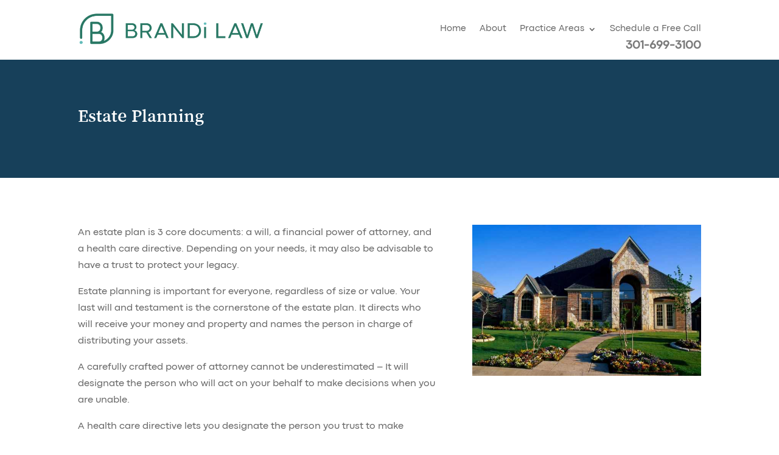

--- FILE ---
content_type: text/css
request_url: https://brandilawfirm.com/wp-content/uploads/useanyfont/uaf.css?ver=1764360612
body_size: 6
content:
				@font-face {
					font-family: 'codec-pro';
					src: url('/wp-content/uploads/useanyfont/2408Codec-Pro.woff2') format('woff2'),
						url('/wp-content/uploads/useanyfont/2408Codec-Pro.woff') format('woff');
					  font-display: auto;
				}

				.codec-pro{font-family: 'codec-pro' !important;}

						.entry-title, body.single-post .entry-title, body.page .entry-title, body.category .entry-title, .widget-title, body, p, blockquote, li, a, strong, b, em{
					font-family: 'codec-pro' !important;
				}
		